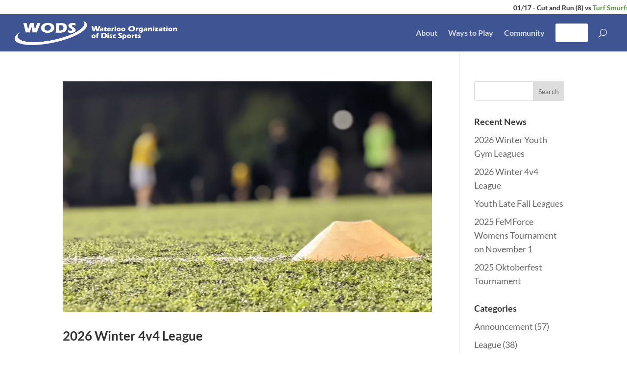

--- FILE ---
content_type: text/css
request_url: https://www.wods.ca/wp-content/et-cache/global/et-divi-customizer-global.min.css?ver=1765901397
body_size: 2615
content:
body,.et_pb_column_1_2 .et_quote_content blockquote cite,.et_pb_column_1_2 .et_link_content a.et_link_main_url,.et_pb_column_1_3 .et_quote_content blockquote cite,.et_pb_column_3_8 .et_quote_content blockquote cite,.et_pb_column_1_4 .et_quote_content blockquote cite,.et_pb_blog_grid .et_quote_content blockquote cite,.et_pb_column_1_3 .et_link_content a.et_link_main_url,.et_pb_column_3_8 .et_link_content a.et_link_main_url,.et_pb_column_1_4 .et_link_content a.et_link_main_url,.et_pb_blog_grid .et_link_content a.et_link_main_url,body .et_pb_bg_layout_light .et_pb_post p,body .et_pb_bg_layout_dark .et_pb_post p{font-size:18px}.et_pb_slide_content,.et_pb_best_value{font-size:20px}body{line-height:1.6em}#et_search_icon:hover,.mobile_menu_bar:before,.mobile_menu_bar:after,.et_toggle_slide_menu:after,.et-social-icon a:hover,.et_pb_sum,.et_pb_pricing li a,.et_pb_pricing_table_button,.et_overlay:before,.entry-summary p.price ins,.et_pb_member_social_links a:hover,.et_pb_widget li a:hover,.et_pb_filterable_portfolio .et_pb_portfolio_filters li a.active,.et_pb_filterable_portfolio .et_pb_portofolio_pagination ul li a.active,.et_pb_gallery .et_pb_gallery_pagination ul li a.active,.wp-pagenavi span.current,.wp-pagenavi a:hover,.nav-single a,.tagged_as a,.posted_in a{color:#3f5492}.et_pb_contact_submit,.et_password_protected_form .et_submit_button,.et_pb_bg_layout_light .et_pb_newsletter_button,.comment-reply-link,.form-submit .et_pb_button,.et_pb_bg_layout_light .et_pb_promo_button,.et_pb_bg_layout_light .et_pb_more_button,.et_pb_contact p input[type="checkbox"]:checked+label i:before,.et_pb_bg_layout_light.et_pb_module.et_pb_button{color:#3f5492}.footer-widget h4{color:#3f5492}.et-search-form,.nav li ul,.et_mobile_menu,.footer-widget li:before,.et_pb_pricing li:before,blockquote{border-color:#3f5492}.et_pb_counter_amount,.et_pb_featured_table .et_pb_pricing_heading,.et_quote_content,.et_link_content,.et_audio_content,.et_pb_post_slider.et_pb_bg_layout_dark,.et_slide_in_menu_container,.et_pb_contact p input[type="radio"]:checked+label i:before{background-color:#3f5492}a{color:#3f5492}#main-header,#main-header .nav li ul,.et-search-form,#main-header .et_mobile_menu{background-color:#3f5492}.nav li ul{border-color:#ffffff}.et_secondary_nav_enabled #page-container #top-header{background-color:#3f5492!important}#et-secondary-nav li ul{background-color:#3f5492}.et_header_style_centered .mobile_nav .select_page,.et_header_style_split .mobile_nav .select_page,.et_nav_text_color_light #top-menu>li>a,.et_nav_text_color_dark #top-menu>li>a,#top-menu a,.et_mobile_menu li a,.et_nav_text_color_light .et_mobile_menu li a,.et_nav_text_color_dark .et_mobile_menu li a,#et_search_icon:before,.et_search_form_container input,span.et_close_search_field:after,#et-top-navigation .et-cart-info{color:rgba(255,255,255,0.8)}.et_search_form_container input::-moz-placeholder{color:rgba(255,255,255,0.8)}.et_search_form_container input::-webkit-input-placeholder{color:rgba(255,255,255,0.8)}.et_search_form_container input:-ms-input-placeholder{color:rgba(255,255,255,0.8)}#main-header .nav li ul a{color:#ffffff}#top-menu li a{font-size:16px}body.et_vertical_nav .container.et_search_form_container .et-search-form input{font-size:16px!important}#top-menu li.current-menu-ancestor>a,#top-menu li.current-menu-item>a,#top-menu li.current_page_item>a{color:#ffffff}#main-footer .footer-widget h4,#main-footer .widget_block h1,#main-footer .widget_block h2,#main-footer .widget_block h3,#main-footer .widget_block h4,#main-footer .widget_block h5,#main-footer .widget_block h6{color:#3f5492}.footer-widget li:before{border-color:#3f5492}#footer-widgets .footer-widget li:before{top:12.3px}h1,h2,h3,h4,h5,h6,.et_quote_content blockquote p,.et_pb_slide_description .et_pb_slide_title{font-weight:bold;font-style:normal;text-transform:none;text-decoration:none;line-height:1.4em}@media only screen and (min-width:981px){.et_header_style_centered.et_hide_primary_logo #main-header:not(.et-fixed-header) .logo_container,.et_header_style_centered.et_hide_fixed_logo #main-header.et-fixed-header .logo_container{height:11.88px}.et_fixed_nav #page-container .et-fixed-header#top-header{background-color:#3f5492!important}.et_fixed_nav #page-container .et-fixed-header#top-header #et-secondary-nav li ul{background-color:#3f5492}.et-fixed-header #top-menu a,.et-fixed-header #et_search_icon:before,.et-fixed-header #et_top_search .et-search-form input,.et-fixed-header .et_search_form_container input,.et-fixed-header .et_close_search_field:after,.et-fixed-header #et-top-navigation .et-cart-info{color:rgba(255,255,255,0.8)!important}.et-fixed-header .et_search_form_container input::-moz-placeholder{color:rgba(255,255,255,0.8)!important}.et-fixed-header .et_search_form_container input::-webkit-input-placeholder{color:rgba(255,255,255,0.8)!important}.et-fixed-header .et_search_form_container input:-ms-input-placeholder{color:rgba(255,255,255,0.8)!important}.et-fixed-header #top-menu li.current-menu-ancestor>a,.et-fixed-header #top-menu li.current-menu-item>a,.et-fixed-header #top-menu li.current_page_item>a{color:#ffffff!important}}@media only screen and (min-width:1350px){.et_pb_row{padding:27px 0}.et_pb_section{padding:54px 0}.single.et_pb_pagebuilder_layout.et_full_width_page .et_post_meta_wrapper{padding-top:81px}.et_pb_fullwidth_section{padding:0}}	h1,h2,h3,h4,h5,h6{font-family:'Lato',Helvetica,Arial,Lucida,sans-serif}body,input,textarea,select{font-family:'Lato',Helvetica,Arial,Lucida,sans-serif}@media only screen and (min-width:980px){.et_header_style_left #et-top-navigation{padding-top:30px}.et_header_style_left #et-top-navigation nav>ul>li>a{padding-bottom:30px}#logo{max-height:60%}}@media only screen and (max-width:980px){.et_header_style_left #logo,.et_header_style_split #logo{max-width:70%}}body .mobile_menu_bar::before,body .mobile_menu_bar::after,.et_toggle_slide_menu::after{color:white}.vertical-centered-header section{display:flex}.column-ctas .et_pb_column .et_pb_promo{padding-bottom:90px}.column-ctas .et_pb_button_wrapper{position:absolute;bottom:40px;left:0;right:0}header#main-header{border-bottom:solid 3px #FFFFFF}.et_mobile_menu{padding:0}#mobile_menu{border-top:solid 3px #FFFFFF}.et_pb_fullwidth_menu .et_mobile_menu{padding:0;border:solid 1px rgba(255,255,255,0.7);border-top:3px solid white}.et_pb_fullwidth_menu .et_mobile_menu li{color:#FFFFFF;padding-right:0px;padding-left:0px}.et_mobile_menu li{color:#FFFFFF;padding-right:10px;padding-left:10px}.et_mobile_menu li.current_page_item a{color:rgba(255,255,255,1)}.et_mobile_menu li a{border-bottom:solid 1px rgba(255,255,255,0.7);padding:10px 20px}.et_mobile_menu li:last-child a{border-bottom:none 0 transparent}#et-top-navigation nav>ul>li#menu-item-162>a{color:#3f5492!important;display:inline-block;background:white;border-radius:3px;padding:12px;margin-top:-12px}header .et_pb_menu__menu nav>ul>li.menu-item-162>a{color:#3f5492!important;display:inline-block;background:white;border-radius:3px;padding:12px}header .et_pb_menu__menu>nav>ul>li.menu-item-162{align-items:center}header .et_pb_fullwidth_menu .et_pb_menu__search-button{margin-left:22px}header .et_pb_fullwidth_menu .et_pb_menu__search .et_pb_menu__search-input{color:#FFFFFF;max-width:300px}header .et_pb_fullwidth_menu .et_pb_menu__search .et_pb_menu__search-input::placeholder{color:#FFFFFF}header .et_pb_fullwidth_menu .et_pb_menu__search .et_pb_menu__search-input:-ms-input-placeholder{color:#FFFFFF}header .et_pb_fullwidth_menu .et_pb_menu__search .et_pb_menu__search-input::-ms-input-placeholder{color:#FFFFFF}header .et_pb_row{width:100%}header .et_pb_menu__logo img{width:auto;max-width:50vw}#footer-widgets{padding:20px 0 0}#footer-widgets .footer-widget li{padding:0;margin:0}#footer-widgets .footer-widget li::before{border:none 0 transparent}#main-footer #footer-widgets .footer-widget .menu{display:flex;flex-wrap:wrap}#main-footer #footer-widgets .widget_nav_menu{padding-right:0px;padding-left:0px}#main-footer #footer-widgets .widget_nav_menu h4{padding-right:10px;padding-left:10px}#main-footer #footer-widgets .footer-widget .menu li{flex:0;flex-basis:50%;padding-right:10px;padding-left:10px}.contact-footer-block{display:flex;margin-bottom:10px}.contact-footer-block i{margin-top:6px;margin-right:5px}#footer-widgets .footer-widget .fwidget,#footer-widgets .footer-widget:nth-child(n){margin-bottom:0!important}#footer-widgets .footer-widget i.icon{color:#80c465}#main-footer #footer-widgets .footer-widget h4{color:#80C465}#main-footer #footer-widgets .footer-widget{display:flex;flex-wrap:wrap}#main-footer #footer-widgets .footer-widget>div{flex-grow:0;flex-shrink:0;padding-bottom:20px;padding-left:10px;padding-right:10px}#main-footer #footer-widgets .footer-widget>div.widget_nav_menu{padding-right:0px;padding-left:0px}#main-footer #footer-widgets .footer-widget>div:nth-child(1){flex-basis:30%}#main-footer #footer-widgets .footer-widget>div:nth-child(2){flex-basis:45%}#main-footer #footer-widgets .footer-widget>div:nth-child(3){flex-basis:25%}.footer-widget:nth-child(n){width:100%!important;margin:0!important}@media only screen and (max-width:979px){#main-footer #footer-widgets .footer-widget>div:nth-child(1){flex-basis:100%}#main-footer #footer-widgets .footer-widget .menu li{flex-basis:25%}#main-footer #footer-widgets .footer-widget>div:nth-child(2){flex-basis:50%}#main-footer #footer-widgets .footer-widget>div:nth-child(3){flex-basis:50%}}@media only screen and (max-width:767px){#main-footer #footer-widgets .footer-widget>div:nth-child(1){flex-basis:100%}#main-footer #footer-widgets .footer-widget .menu li{flex-basis:33.3333%}#main-footer #footer-widgets .footer-widget>div:nth-child(2){flex-basis:100%}#main-footer #footer-widgets .footer-widget>div:nth-child(3){flex-basis:100%}}@media only screen and (max-width:500px){#main-footer #footer-widgets .footer-widget .menu li{flex-basis:50%}}body #page-container .green-button{color:#ffffff!important;border-color:#80c465;background-color:#80c465}.green-button,.green-button:after{transition:all 300ms ease 0ms}@media only screen and (max-width:980px){body #page-container .green-button:after{display:inline-block;opacity:0}body #page-container .green-button:hover:after{opacity:1}}@media only screen and (max-width:767px){body #page-container .green-button:after{display:inline-block;opacity:0}body #page-container .green-button:hover:after{opacity:1}}.sr-only{border:0!important;clip:rect(1px,1px,1px,1px)!important;-webkit-clip-path:inset(50%)!important;clip-path:inset(50%)!important;height:1px!important;margin:-1px!important;overflow:hidden!important;padding:0!important;position:absolute!important;width:1px!important;white-space:nowrap!important}.post-title-header,.page-title-header section{display:flex;align-items:flex-end;padding-bottom:0;justify-content:flex-start}.post-title-header h1,.page-title-header section h1{background:rgba(0,0,0,0.7);padding:20px 50px;margin-bottom:0;display:inline-block;color:#FFFFFF;line-height:1.3;border-radius:10px 10px 0 0}.page-title-header .et_pb_fullwidth_header .et_pb_fullwidth_header_container.left .header-content{margin:0;padding:0}@media only screen and (max-width:980px){.post-title-header .et_pb_row,.page-title-header .et_pb_fullwidth_header .et_pb_fullwidth_header_container{margin-right:0;margin-left:0;width:100%}.post-title-header h1,.page-title-header section h1{display:block;padding:20px 10%;border-radius:0}.post-meta .et_pb_column{margin-bottom:0}}.sensei-grid .more-link{display:block;text-align:right;position:absolute;bottom:19px;right:19px}.sensei-grid .et_pb_post{position:relative;padding-bottom:49px}@media only screen and (max-width:980px){.right-columns-first-mobile .et_pb_row{display:flex;flex-direction:column-reverse}.right-columns-first-mobile .et_pb_row .et_pb_column{margin-bottom:30px}.right-columns-first-mobile .et_pb_row .et_pb_column:first-child{margin-bottom:0px}}.breadcrumb-section{padding-top:0;padding-bottom:0}.breadcrumb-section .et_pb_row{padding-top:10px;padding-bottom:0}header .nav>li>a:focus,header .nav>li>a:hover{background-color:transparent}